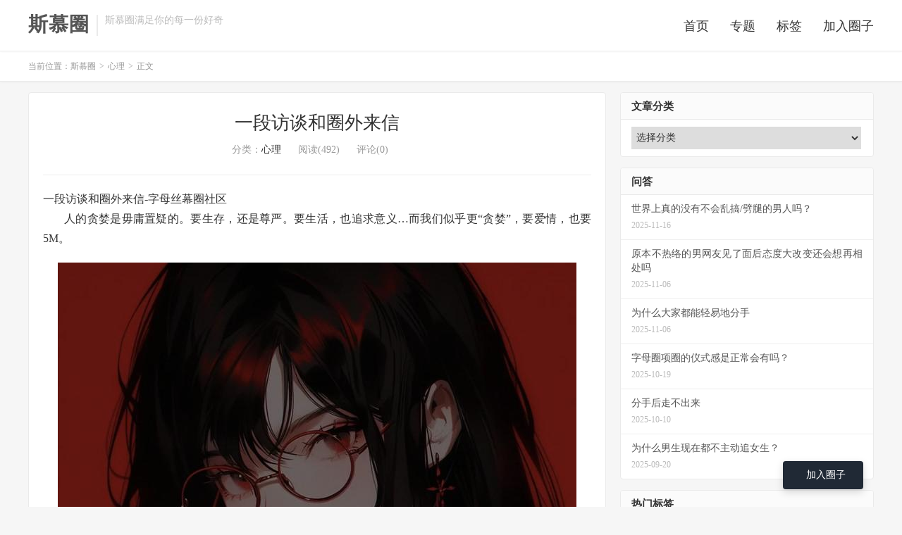

--- FILE ---
content_type: application/javascript
request_url: https://www.aihaowen.com/wp-content/themes/aihaowen/js/main.js?ver=7.9
body_size: 11350
content:
window.console||(window.console={log:function(){}}),function(e){var t=window.Chicago||{utils:{now:Date.now||function(){return(new Date).getTime()},uid:function(e){return(e||"id")+t.utils.now()+"RAND"+Math.ceil(1e5*Math.random())},is:{number:function(e){return!isNaN(parseFloat(e))&&isFinite(e)},fn:function(e){return"function"==typeof e},object:function(e){return"[object Object]"===Object.prototype.toString.call(e)}},debounce:function(e,t,i){var r;return function(){var a=this,n=arguments,s=i&&!r;r&&clearTimeout(r),r=setTimeout(function(){r=null,i||e.apply(a,n)},t),s&&e.apply(a,n)}}},$:window.jQuery||null};if("function"==typeof define&&define.amd&&define("chicago",function(){return t.load=function(e,i,r,a){var n=e.split(","),s=[],o=(a.config&&a.config.chicago&&a.config.chicago.base?a.config.chicago.base:"").replace(/\/+$/g,"");if(!o)throw new Error("Please define base path to jQuery resize.end in the requirejs config.");for(var l=0;l<n.length;){var c=n[l].replace(/\./g,"/");s.push(o+"/"+c),l+=1}i(s,function(){r(t)})},t}),window&&window.jQuery)return function(e,t,i){e.$win=e.$(t),e.$doc=e.$(i),e.events||(e.events={}),e.events.resizeend={defaults:{delay:250},setup:function(){var t=arguments,i={delay:e.$.event.special.resizeend.defaults.delay};e.utils.is.fn(t[0])?t[0]:e.utils.is.number(t[0])?i.delay=t[0]:e.utils.is.object(t[0])&&(i=e.$.extend({},i,t[0]));var r=e.utils.uid("resizeend"),a=e.$.extend({delay:e.$.event.special.resizeend.defaults.delay},i),n=a,s=function(t){n&&clearTimeout(n),n=setTimeout(function(){return n=null,t.type="resizeend.chicago.dom",e.$(t.target).trigger("resizeend",t)},a.delay)};return e.$(this).data("chicago.event.resizeend.uid",r),e.$(this).on("resize",e.utils.debounce(s,100)).data(r,s)},teardown:function(){var t=e.$(this).data("chicago.event.resizeend.uid");return e.$(this).off("resize",e.$(this).data(t)),e.$(this).removeData(t),e.$(this).removeData("chicago.event.resizeend.uid")}},e.$.event.special.resizeend=e.events.resizeend,e.$.fn.resizeend=function(t,i){return this.each(function(){e.$(this).on("resizeend",t,i)})}}(t,window,window.document);if(!window.jQuery)throw new Error("jQuery resize.end requires jQuery")}(),function(e){e.fn.qrcode=function(t){function i(e){this.mode=o,this.data=e}function r(e,t){this.typeNumber=e,this.errorCorrectLevel=t,this.modules=null,this.moduleCount=0,this.dataCache=null,this.dataList=[]}function a(e,t){if(void 0==e.length)throw Error(e.length+"/"+t);for(var i=0;i<e.length&&0==e[i];)i++;this.num=Array(e.length-i+t);for(var r=0;r<e.length-i;r++)this.num[r]=e[r+i]}function n(e,t){this.totalCount=e,this.dataCount=t}function s(){this.buffer=[],this.length=0}var o;i.prototype={getLength:function(){return this.data.length},write:function(e){for(var t=0;t<this.data.length;t++)e.put(this.data.charCodeAt(t),8)}},r.prototype={addData:function(e){this.dataList.push(new i(e)),this.dataCache=null},isDark:function(e,t){if(0>e||this.moduleCount<=e||0>t||this.moduleCount<=t)throw Error(e+","+t);return this.modules[e][t]},getModuleCount:function(){return this.moduleCount},make:function(){if(1>this.typeNumber){for(var e=1,e=1;40>e;e++){for(var t=n.getRSBlocks(e,this.errorCorrectLevel),i=new s,r=0,a=0;a<t.length;a++)r+=t[a].dataCount;for(a=0;a<this.dataList.length;a++)t=this.dataList[a],i.put(t.mode,4),i.put(t.getLength(),l.getLengthInBits(t.mode,e)),t.write(i);if(i.getLengthInBits()<=8*r)break}this.typeNumber=e}this.makeImpl(!1,this.getBestMaskPattern())},makeImpl:function(e,t){this.moduleCount=4*this.typeNumber+17,this.modules=Array(this.moduleCount);for(var i=0;i<this.moduleCount;i++){this.modules[i]=Array(this.moduleCount);for(var a=0;a<this.moduleCount;a++)this.modules[i][a]=null}this.setupPositionProbePattern(0,0),this.setupPositionProbePattern(this.moduleCount-7,0),this.setupPositionProbePattern(0,this.moduleCount-7),this.setupPositionAdjustPattern(),this.setupTimingPattern(),this.setupTypeInfo(e,t),7<=this.typeNumber&&this.setupTypeNumber(e),null==this.dataCache&&(this.dataCache=r.createData(this.typeNumber,this.errorCorrectLevel,this.dataList)),this.mapData(this.dataCache,t)},setupPositionProbePattern:function(e,t){for(var i=-1;7>=i;i++)if(!(-1>=e+i||this.moduleCount<=e+i))for(var r=-1;7>=r;r++)-1>=t+r||this.moduleCount<=t+r||(this.modules[e+i][t+r]=0<=i&&6>=i&&(0==r||6==r)||0<=r&&6>=r&&(0==i||6==i)||2<=i&&4>=i&&2<=r&&4>=r)},getBestMaskPattern:function(){for(var e=0,t=0,i=0;8>i;i++){this.makeImpl(!0,i);var r=l.getLostPoint(this);(0==i||e>r)&&(e=r,t=i)}return t},createMovieClip:function(e,t,i){for(e=e.createEmptyMovieClip(t,i),this.make(),t=0;t<this.modules.length;t++)for(var i=1*t,r=0;r<this.modules[t].length;r++){var a=1*r;this.modules[t][r]&&(e.beginFill(0,100),e.moveTo(a,i),e.lineTo(a+1,i),e.lineTo(a+1,i+1),e.lineTo(a,i+1),e.endFill())}return e},setupTimingPattern:function(){for(var e=8;e<this.moduleCount-8;e++)null==this.modules[e][6]&&(this.modules[e][6]=0==e%2);for(e=8;e<this.moduleCount-8;e++)null==this.modules[6][e]&&(this.modules[6][e]=0==e%2)},setupPositionAdjustPattern:function(){for(var e=l.getPatternPosition(this.typeNumber),t=0;t<e.length;t++)for(var i=0;i<e.length;i++){var r=e[t],a=e[i];if(null==this.modules[r][a])for(var n=-2;2>=n;n++)for(var s=-2;2>=s;s++)this.modules[r+n][a+s]=-2==n||2==n||-2==s||2==s||0==n&&0==s}},setupTypeNumber:function(e){for(var t=l.getBCHTypeNumber(this.typeNumber),i=0;18>i;i++){var r=!e&&1==(t>>i&1);this.modules[Math.floor(i/3)][i%3+this.moduleCount-8-3]=r}for(i=0;18>i;i++)r=!e&&1==(t>>i&1),this.modules[i%3+this.moduleCount-8-3][Math.floor(i/3)]=r},setupTypeInfo:function(e,t){for(var i=l.getBCHTypeInfo(this.errorCorrectLevel<<3|t),r=0;15>r;r++){var a=!e&&1==(i>>r&1);6>r?this.modules[r][8]=a:8>r?this.modules[r+1][8]=a:this.modules[this.moduleCount-15+r][8]=a}for(r=0;15>r;r++)a=!e&&1==(i>>r&1),8>r?this.modules[8][this.moduleCount-r-1]=a:9>r?this.modules[8][15-r-1+1]=a:this.modules[8][15-r-1]=a;this.modules[this.moduleCount-8][8]=!e},mapData:function(e,t){for(var i=-1,r=this.moduleCount-1,a=7,n=0,s=this.moduleCount-1;0<s;s-=2)for(6==s&&s--;;){for(var o=0;2>o;o++)if(null==this.modules[r][s-o]){var c=!1;n<e.length&&(c=1==(e[n]>>>a&1)),l.getMask(t,r,s-o)&&(c=!c),this.modules[r][s-o]=c,-1==--a&&(n++,a=7)}if(0>(r+=i)||this.moduleCount<=r){r-=i,i=-i;break}}}},r.PAD0=236,r.PAD1=17,r.createData=function(e,t,i){for(var t=n.getRSBlocks(e,t),a=new s,o=0;o<i.length;o++){var c=i[o];a.put(c.mode,4),a.put(c.getLength(),l.getLengthInBits(c.mode,e)),c.write(a)}for(o=e=0;o<t.length;o++)e+=t[o].dataCount;if(a.getLengthInBits()>8*e)throw Error("code length overflow. ("+a.getLengthInBits()+">"+8*e+")");for(a.getLengthInBits()+4<=8*e&&a.put(0,4);0!=a.getLengthInBits()%8;)a.putBit(!1);for(;!(a.getLengthInBits()>=8*e)&&(a.put(r.PAD0,8),!(a.getLengthInBits()>=8*e));)a.put(r.PAD1,8);return r.createBytes(a,t)},r.createBytes=function(e,t){for(var i=0,r=0,n=0,s=Array(t.length),o=Array(t.length),c=0;c<t.length;c++){var h=t[c].dataCount,u=t[c].totalCount-h,r=Math.max(r,h),n=Math.max(n,u);s[c]=Array(h);for(var d=0;d<s[c].length;d++)s[c][d]=255&e.buffer[d+i];for(i+=h,d=l.getErrorCorrectPolynomial(u),h=new a(s[c],d.getLength()-1).mod(d),o[c]=Array(d.getLength()-1),d=0;d<o[c].length;d++)u=d+h.getLength()-o[c].length,o[c][d]=0<=u?h.get(u):0}for(d=c=0;d<t.length;d++)c+=t[d].totalCount;for(i=Array(c),d=h=0;d<r;d++)for(c=0;c<t.length;c++)d<s[c].length&&(i[h++]=s[c][d]);for(d=0;d<n;d++)for(c=0;c<t.length;c++)d<o[c].length&&(i[h++]=o[c][d]);return i},o=4;for(var l={PATTERN_POSITION_TABLE:[[],[6,18],[6,22],[6,26],[6,30],[6,34],[6,22,38],[6,24,42],[6,26,46],[6,28,50],[6,30,54],[6,32,58],[6,34,62],[6,26,46,66],[6,26,48,70],[6,26,50,74],[6,30,54,78],[6,30,56,82],[6,30,58,86],[6,34,62,90],[6,28,50,72,94],[6,26,50,74,98],[6,30,54,78,102],[6,28,54,80,106],[6,32,58,84,110],[6,30,58,86,114],[6,34,62,90,118],[6,26,50,74,98,122],[6,30,54,78,102,126],[6,26,52,78,104,130],[6,30,56,82,108,134],[6,34,60,86,112,138],[6,30,58,86,114,142],[6,34,62,90,118,146],[6,30,54,78,102,126,150],[6,24,50,76,102,128,154],[6,28,54,80,106,132,158],[6,32,58,84,110,136,162],[6,26,54,82,110,138,166],[6,30,58,86,114,142,170]],G15:1335,G18:7973,G15_MASK:21522,getBCHTypeInfo:function(e){for(var t=e<<10;0<=l.getBCHDigit(t)-l.getBCHDigit(l.G15);)t^=l.G15<<l.getBCHDigit(t)-l.getBCHDigit(l.G15);return(e<<10|t)^l.G15_MASK},getBCHTypeNumber:function(e){for(var t=e<<12;0<=l.getBCHDigit(t)-l.getBCHDigit(l.G18);)t^=l.G18<<l.getBCHDigit(t)-l.getBCHDigit(l.G18);return e<<12|t},getBCHDigit:function(e){for(var t=0;0!=e;)t++,e>>>=1;return t},getPatternPosition:function(e){return l.PATTERN_POSITION_TABLE[e-1]},getMask:function(e,t,i){switch(e){case 0:return 0==(t+i)%2;case 1:return 0==t%2;case 2:return 0==i%3;case 3:return 0==(t+i)%3;case 4:return 0==(Math.floor(t/2)+Math.floor(i/3))%2;case 5:return 0==t*i%2+t*i%3;case 6:return 0==(t*i%2+t*i%3)%2;case 7:return 0==(t*i%3+(t+i)%2)%2;default:throw Error("bad maskPattern:"+e)}},getErrorCorrectPolynomial:function(e){for(var t=new a([1],0),i=0;i<e;i++)t=t.multiply(new a([1,c.gexp(i)],0));return t},getLengthInBits:function(e,t){if(1<=t&&10>t)switch(e){case 1:return 10;case 2:return 9;case o:case 8:return 8;default:throw Error("mode:"+e)}else if(27>t)switch(e){case 1:return 12;case 2:return 11;case o:return 16;case 8:return 10;default:throw Error("mode:"+e)}else{if(!(41>t))throw Error("type:"+t);switch(e){case 1:return 14;case 2:return 13;case o:return 16;case 8:return 12;default:throw Error("mode:"+e)}}},getLostPoint:function(e){for(var t=e.getModuleCount(),i=0,r=0;r<t;r++)for(var a=0;a<t;a++){for(var n=0,s=e.isDark(r,a),o=-1;1>=o;o++)if(!(0>r+o||t<=r+o))for(var l=-1;1>=l;l++)0>a+l||t<=a+l||0==o&&0==l||s==e.isDark(r+o,a+l)&&n++;5<n&&(i+=3+n-5)}for(r=0;r<t-1;r++)for(a=0;a<t-1;a++)n=0,e.isDark(r,a)&&n++,e.isDark(r+1,a)&&n++,e.isDark(r,a+1)&&n++,e.isDark(r+1,a+1)&&n++,(0==n||4==n)&&(i+=3);for(r=0;r<t;r++)for(a=0;a<t-6;a++)e.isDark(r,a)&&!e.isDark(r,a+1)&&e.isDark(r,a+2)&&e.isDark(r,a+3)&&e.isDark(r,a+4)&&!e.isDark(r,a+5)&&e.isDark(r,a+6)&&(i+=40);for(a=0;a<t;a++)for(r=0;r<t-6;r++)e.isDark(r,a)&&!e.isDark(r+1,a)&&e.isDark(r+2,a)&&e.isDark(r+3,a)&&e.isDark(r+4,a)&&!e.isDark(r+5,a)&&e.isDark(r+6,a)&&(i+=40);for(a=n=0;a<t;a++)for(r=0;r<t;r++)e.isDark(r,a)&&n++;return e=Math.abs(100*n/t/t-50)/5,i+10*e}},c={glog:function(e){if(1>e)throw Error("glog("+e+")");return c.LOG_TABLE[e]},gexp:function(e){for(;0>e;)e+=255;for(;256<=e;)e-=255;return c.EXP_TABLE[e]},EXP_TABLE:Array(256),LOG_TABLE:Array(256)},h=0;8>h;h++)c.EXP_TABLE[h]=1<<h;for(h=8;256>h;h++)c.EXP_TABLE[h]=c.EXP_TABLE[h-4]^c.EXP_TABLE[h-5]^c.EXP_TABLE[h-6]^c.EXP_TABLE[h-8];for(h=0;255>h;h++)c.LOG_TABLE[c.EXP_TABLE[h]]=h;return a.prototype={get:function(e){return this.num[e]},getLength:function(){return this.num.length},multiply:function(e){for(var t=Array(this.getLength()+e.getLength()-1),i=0;i<this.getLength();i++)for(var r=0;r<e.getLength();r++)t[i+r]^=c.gexp(c.glog(this.get(i))+c.glog(e.get(r)));return new a(t,0)},mod:function(e){if(0>this.getLength()-e.getLength())return this;for(var t=c.glog(this.get(0))-c.glog(e.get(0)),i=Array(this.getLength()),r=0;r<this.getLength();r++)i[r]=this.get(r);for(r=0;r<e.getLength();r++)i[r]^=c.gexp(c.glog(e.get(r))+t);return new a(i,0).mod(e)}},n.RS_BLOCK_TABLE=[[1,26,19],[1,26,16],[1,26,13],[1,26,9],[1,44,34],[1,44,28],[1,44,22],[1,44,16],[1,70,55],[1,70,44],[2,35,17],[2,35,13],[1,100,80],[2,50,32],[2,50,24],[4,25,9],[1,134,108],[2,67,43],[2,33,15,2,34,16],[2,33,11,2,34,12],[2,86,68],[4,43,27],[4,43,19],[4,43,15],[2,98,78],[4,49,31],[2,32,14,4,33,15],[4,39,13,1,40,14],[2,121,97],[2,60,38,2,61,39],[4,40,18,2,41,19],[4,40,14,2,41,15],[2,146,116],[3,58,36,2,59,37],[4,36,16,4,37,17],[4,36,12,4,37,13],[2,86,68,2,87,69],[4,69,43,1,70,44],[6,43,19,2,44,20],[6,43,15,2,44,16],[4,101,81],[1,80,50,4,81,51],[4,50,22,4,51,23],[3,36,12,8,37,13],[2,116,92,2,117,93],[6,58,36,2,59,37],[4,46,20,6,47,21],[7,42,14,4,43,15],[4,133,107],[8,59,37,1,60,38],[8,44,20,4,45,21],[12,33,11,4,34,12],[3,145,115,1,146,116],[4,64,40,5,65,41],[11,36,16,5,37,17],[11,36,12,5,37,13],[5,109,87,1,110,88],[5,65,41,5,66,42],[5,54,24,7,55,25],[11,36,12],[5,122,98,1,123,99],[7,73,45,3,74,46],[15,43,19,2,44,20],[3,45,15,13,46,16],[1,135,107,5,136,108],[10,74,46,1,75,47],[1,50,22,15,51,23],[2,42,14,17,43,15],[5,150,120,1,151,121],[9,69,43,4,70,44],[17,50,22,1,51,23],[2,42,14,19,43,15],[3,141,113,4,142,114],[3,70,44,11,71,45],[17,47,21,4,48,22],[9,39,13,16,40,14],[3,135,107,5,136,108],[3,67,41,13,68,42],[15,54,24,5,55,25],[15,43,15,10,44,16],[4,144,116,4,145,117],[17,68,42],[17,50,22,6,51,23],[19,46,16,6,47,17],[2,139,111,7,140,112],[17,74,46],[7,54,24,16,55,25],[34,37,13],[4,151,121,5,152,122],[4,75,47,14,76,48],[11,54,24,14,55,25],[16,45,15,14,46,16],[6,147,117,4,148,118],[6,73,45,14,74,46],[11,54,24,16,55,25],[30,46,16,2,47,17],[8,132,106,4,133,107],[8,75,47,13,76,48],[7,54,24,22,55,25],[22,45,15,13,46,16],[10,142,114,2,143,115],[19,74,46,4,75,47],[28,50,22,6,51,23],[33,46,16,4,47,17],[8,152,122,4,153,123],[22,73,45,3,74,46],[8,53,23,26,54,24],[12,45,15,28,46,16],[3,147,117,10,148,118],[3,73,45,23,74,46],[4,54,24,31,55,25],[11,45,15,31,46,16],[7,146,116,7,147,117],[21,73,45,7,74,46],[1,53,23,37,54,24],[19,45,15,26,46,16],[5,145,115,10,146,116],[19,75,47,10,76,48],[15,54,24,25,55,25],[23,45,15,25,46,16],[13,145,115,3,146,116],[2,74,46,29,75,47],[42,54,24,1,55,25],[23,45,15,28,46,16],[17,145,115],[10,74,46,23,75,47],[10,54,24,35,55,25],[19,45,15,35,46,16],[17,145,115,1,146,116],[14,74,46,21,75,47],[29,54,24,19,55,25],[11,45,15,46,46,16],[13,145,115,6,146,116],[14,74,46,23,75,47],[44,54,24,7,55,25],[59,46,16,1,47,17],[12,151,121,7,152,122],[12,75,47,26,76,48],[39,54,24,14,55,25],[22,45,15,41,46,16],[6,151,121,14,152,122],[6,75,47,34,76,48],[46,54,24,10,55,25],[2,45,15,64,46,16],[17,152,122,4,153,123],[29,74,46,14,75,47],[49,54,24,10,55,25],[24,45,15,46,46,16],[4,152,122,18,153,123],[13,74,46,32,75,47],[48,54,24,14,55,25],[42,45,15,32,46,16],[20,147,117,4,148,118],[40,75,47,7,76,48],[43,54,24,22,55,25],[10,45,15,67,46,16],[19,148,118,6,149,119],[18,75,47,31,76,48],[34,54,24,34,55,25],[20,45,15,61,46,16]],n.getRSBlocks=function(e,t){var i=n.getRsBlockTable(e,t);if(void 0==i)throw Error("bad rs block @ typeNumber:"+e+"/errorCorrectLevel:"+t);for(var r=i.length/3,a=[],s=0;s<r;s++)for(var o=i[3*s+0],l=i[3*s+1],c=i[3*s+2],h=0;h<o;h++)a.push(new n(l,c));return a},n.getRsBlockTable=function(e,t){switch(t){case 1:return n.RS_BLOCK_TABLE[4*(e-1)+0];case 0:return n.RS_BLOCK_TABLE[4*(e-1)+1];case 3:return n.RS_BLOCK_TABLE[4*(e-1)+2];case 2:return n.RS_BLOCK_TABLE[4*(e-1)+3]}},s.prototype={get:function(e){return 1==(this.buffer[Math.floor(e/8)]>>>7-e%8&1)},put:function(e,t){for(var i=0;i<t;i++)this.putBit(1==(e>>>t-i-1&1))},getLengthInBits:function(){return this.length},putBit:function(e){var t=Math.floor(this.length/8);this.buffer.length<=t&&this.buffer.push(0),e&&(this.buffer[t]|=128>>>this.length%8),this.length++}},"string"==typeof t&&(t={text:t}),t=e.extend({},{render:"canvas",width:256,height:256,typeNumber:-1,correctLevel:2,background:"#ffffff",foreground:"#000000"},t),this.each(function(){var i;if("canvas"==t.render){(i=new r(t.typeNumber,t.correctLevel)).addData(t.text),i.make();var a=document.createElement("canvas");a.width=t.width,a.height=t.height;for(var n=a.getContext("2d"),s=t.width/i.getModuleCount(),o=t.height/i.getModuleCount(),l=0;l<i.getModuleCount();l++)for(var c=0;c<i.getModuleCount();c++){n.fillStyle=i.isDark(l,c)?t.foreground:t.background;var h=Math.ceil((c+1)*s)-Math.floor(c*s),u=Math.ceil((l+1)*s)-Math.floor(l*s);n.fillRect(Math.round(c*s),Math.round(l*o),h,u)}}else for((i=new r(t.typeNumber,t.correctLevel)).addData(t.text),i.make(),a=e("<table></table>").css("width",t.width+"px").css("height",t.height+"px").css("border","0px").css("border-collapse","collapse").css("background-color",t.background),n=t.width/i.getModuleCount(),s=t.height/i.getModuleCount(),o=0;o<i.getModuleCount();o++)for(l=e("<tr></tr>").css("height",s+"px").appendTo(a),c=0;c<i.getModuleCount();c++)e("<td></td>").css("width",n+"px").css("background-color",i.isDark(o,c)?t.foreground:t.background).appendTo(l);i=a,jQuery(i).appendTo(this)})}}(jQuery),function($){function sideroll(e){var t=$(".sidebar");if(t.length&&e&&!TBUI.bd.hasClass("is-phone")){e=e.split(" ");for(var i=t.height(),r=15,a=t.children(".widget"),n=0;n<e.length;n++){var s=a.eq(e[n]-1);if(!s.length)break;r+=s.outerHeight(!0)}$(window).scroll(function(){var n=$(document),s=n.height(),o=n.scrollTop(),l=t.offset().top,c=$(".footer").outerHeight(!0);$(".branding").length&&(c+=$(".branding").outerHeight(!0));var h=15,u=0;if(TBUI.bd.hasClass("nav-fixed")&&(h=$(".header").outerHeight(!0),l-=u=$(".header").outerHeight(),c+=h),o>l+i)for(var d=0;d<e.length;d++){var p=a.eq(e[d]-1);if(!p.length)break;o>s-c-r?p.removeClass("-roll-top").addClass("-roll-bottom").css("top",s-c-r-u-l+h):p.removeClass("-roll-bottom").addClass("-roll-top").css("top",h),h+=p.outerHeight(!0)}else a.removeClass("-roll-top -roll-bottom").css("top","")})}}function video_ok(){var e=$(".article-content").width();$(".article-content embed, .article-content video, .article-content iframe").each(function(){var t=$(this).attr("width")||0,i=$(this).attr("height")||0;e&&t&&i&&($(this).css("width",e<t?e:t),$(this).css("height",$(this).width()/(t/i)))}),rollbar_middle()}function rollbar_middle(){var e=$(".karbar-rm");e.length&&e.css({top:"50%","margin-top":e.height()/2*-1-22})}$.fn.serializeObject=function(){var e={},t=this.serializeArray();return $.each(t,function(){void 0!==e[this.name]?(e[this.name].push||(e[this.name]=[e[this.name]]),e[this.name].push(this.value||"")):e[this.name]=this.value||""}),e},TBUI.scrollTo=function(e,t,i){i||(i=300),e?$(e).length>0&&$("html,body").animate({scrollTop:$(e).offset().top+(t||0)},i):$("html,body").animate({scrollTop:0},i)},TBUI.is_name=function(e){return/.{2,12}$/.test(e)},TBUI.is_url=function(e){return/^((http|https)\:\/\/)([a-z0-9-]{1,}.)?[a-z0-9-]{2,}.([a-z0-9-]{1,}.)?[a-z0-9]{2,}$/.test(e)},TBUI.is_qq=function(e){return/^[1-9]\d{4,13}$/.test(e)},TBUI.is_mail=function(e){return/^[_a-z0-9-]+(\.[_a-z0-9-]+)*@[a-z0-9-]+(\.[a-z0-9-]+)*(\.[a-z]{2,4})$/.test(e)},TBUI.bd=$("body"),TBUI.is_signin=!!TBUI.bd.hasClass("logged-in"),TBUI.is_admin=!!TBUI.bd.hasClass("logged-admin"),sideroll(TBUI.roll||""),$(".widget-nav").length&&$(".widget-nav li").each(function(e){$(this).hover(function(){$(this).addClass("active").siblings().removeClass("active"),$(".widget-navcontent .item:eq("+e+")").addClass("active").siblings().removeClass("active")})}),$(".sns-wechat").length&&$(".sns-wechat").on("click",function(){var e=$(this);$("#modal-wechat").length||$("body").append('                <div class="modal fade" id="modal-wechat" tabindex="-1" role="dialog" aria-hidden="true">                    <div class="modal-dialog" style="margin-top:200px;width:340px;">                        <div class="modal-content">                            <div class="modal-header">                                <button type="button" class="close" data-dismiss="modal" aria-hidden="true">&times;</button>                                <h4 class="modal-title">'+e.attr("title")+'</h4>                            </div>                            <div class="modal-body" style="text-align:center">                                <img style="max-width:100%" src="'+e.data("src")+'">                            </div>                        </div>                    </div>                </div>            '),$("#modal-wechat").modal()}),TBUI.fullimage&&tbquire(["swiper"],function(){var e=$(".article-content img").map(function(e,t){var i=$(this).parent(),r=i.attr("href");return"A"==i[0].tagName&&r&&/.(jpg|jpeg|webp|svg|bmp|png|gif)$/.test(r.toLowerCase())?r:$(this).attr("src")}),t=null;$(".article-content img").each(function(i,r){var a=$(this).parent(),n=a.attr("href"),s="A"==a[0].tagName&&n&&/.(jpg|jpeg|webp|svg|bmp|png|gif)$/.test(n.toLowerCase());s&&a.on("click",function(){return!1}),$(this).on("click",function(){if("A"!==a[0].tagName||"A"==a[0].tagName&&!n||s){clearTimeout(t);for(var r="",o=0;o<e.length;o++)r+='<div class="swiper-slide"><div class="swiper-zoom-container"><img src="'+e[o]+'"></div></div>';var l='<div class="swiper-container article-swiper-container">                        <div class="swiper-wrapper">'+r+'</div>                        <div class="swiper-pagination"></div>                        <div class="swiper-button-next swiper-button-white"><i class="fa fa-chevron-right"></i></div>        \t\t\t\t<div class="swiper-button-prev swiper-button-white"><i class="fa fa-chevron-left"></i></div>                    </div>';TBUI.bd.addClass("swiper-fixed").append(l);var c=new Swiper(".article-swiper-container",{initialSlide:i,zoom:{maxRatio:5},pagination:{el:".swiper-pagination",type:"fraction"},navigation:{nextEl:".swiper-button-next",prevEl:".swiper-button-prev"},on:{click:function(e){e.target.className.indexOf("fa-")>-1||e.target.className.indexOf("swiper-button")>-1||(t=setTimeout(function(){TBUI.bd.removeClass("swiper-fixed"),$(".article-swiper-container").remove(),c.destroy(!0,!0)},50))},slideNextTransitionStart:function(e){$(".article-swiper-container .swiper-slide-prev img").addClass("article-swiper-no-transition")},slidePrevTransitionStart:function(e){$(".article-swiper-container .swiper-slide-next img").addClass("article-swiper-no-transition")},slideChange:function(e){$(".article-swiper-container .article-swiper-no-transition").removeClass("article-swiper-no-transition")}}});return!1}})})}),$("#bigslide").length&&$("#bigslide .swiper-slide").length>1&&tbquire(["swiper"],function(){new Swiper("#bigslide",{effect:TBUI.bd.hasClass("is-phone")?"slide":"fade",initialSlide:0,loop:!0,speed:800,autoplay:{delay:4500,disableOnInteraction:!1},pagination:{el:".swiper-pagination",clickable:!0},navigation:!1})}),$("#focusslide").length&&$("#focusslide .swiper-slide").length>1&&tbquire(["swiper"],function(){new Swiper("#focusslide",{initialSlide:0,loop:!0,speed:800,autoplay:{delay:4500,disableOnInteraction:!1},pagination:{el:".swiper-pagination",clickable:!0},navigation:{nextEl:".swiper-button-next",prevEl:".swiper-button-prev"}})}),$(".widget_ui_slider").length&&$(".widget_ui_slider .swiper-slide").length>1&&tbquire(["swiper"],function(){new Swiper(".widget_ui_slider .swiper-container",{initialSlide:0,loop:!0,speed:800,autoplay:{delay:4500,disableOnInteraction:!1},pagination:{el:".swiper-pagination",clickable:!0},navigation:{nextEl:".swiper-button-next",prevEl:".swiper-button-prev"}})}),Number(TBUI.ajaxpager)>0&&($(".excerpt").length||$(".excerpt-minic").length)&&tbquire(["ias"],function(){!TBUI.bd.hasClass("site-minicat")&&$(".excerpt").length&&$.ias({triggerPageThreshold:TBUI.ajaxpager?Number(TBUI.ajaxpager)+1:5,history:!1,container:".content",item:".excerpt",pagination:".pagination",next:".next-page a",loader:'<div class="pagination-loading"><img src="'+TBUI.uri+'/img/loading.gif"></div>',trigger:"加载更多",onRenderComplete:function(){tbquire(["lazyload"],function(){$(".excerpt .avatar").lazyload({data_attribute:"src",placeholder:TBUI.uri+"/img/avatar-default.png",threshold:400}),$(".excerpt .thumb").lazyload({data_attribute:"src",placeholder:TBUI.uri+"/img/thumbnail.png",threshold:400})})}}),TBUI.bd.hasClass("site-minicat")&&$(".excerpt-minic").length&&$.ias({triggerPageThreshold:TBUI.ajaxpager?Number(TBUI.ajaxpager)+1:5,history:!1,container:".content",item:".excerpt-minic",pagination:".pagination",next:".next-page a",loader:'<div class="pagination-loading"><img src="'+TBUI.uri+'/img/loading.gif"></div>',trigger:"加载更多",onRenderComplete:function(){tbquire(["lazyload"],function(){$(".excerpt .avatar").lazyload({data_attribute:"src",placeholder:TBUI.uri+"/img/avatar-default.png",threshold:400}),$(".excerpt .thumb").lazyload({data_attribute:"src",placeholder:TBUI.uri+"/img/thumbnail.png",threshold:400})})}})}),tbquire(["lazyload"],function(){$(".avatar").lazyload({data_attribute:"src",placeholder:TBUI.uri+"/img/avatar-default.png",threshold:400}),$(".widget .avatar").lazyload({data_attribute:"src",placeholder:TBUI.uri+"/img/avatar-default.png",threshold:400}),$(".thumb").lazyload({data_attribute:"src",placeholder:TBUI.uri+"/img/thumbnail.png",threshold:400}),$(".widget_ui_posts .thumb").lazyload({data_attribute:"src",placeholder:TBUI.uri+"/img/thumbnail.png",threshold:400}),$(".wp-smiley").lazyload({data_attribute:"src",threshold:400})}),$("pre").each(function(){$(this).attr("style")||$(this).hasClass("wp-block-preformatted")||$(this).hasClass("wp-block-verse")||$(this).addClass("prettyprint")}),$(".prettyprint").length&&tbquire(["prettyprint"],function(e){prettyPrint(),$(".prettyprint").wrap('<div class="prewrapper"></div>'),$(".prewrapper").prepend('<span class="precopy">复制</span>'),$(".precopy").on("click",function(){var e=$(this);$("body").append('<textarea id="tb-pre-copy">'+e.next().text()+"</textarea>"),$("#tb-pre-copy")[0].select(),document.execCommand("copy"),$("#tb-pre-copy").remove(),e.text("已复制"),setTimeout(function(){e.text("复制")},3e3)})}),TBUI.bd.append('<div class="m-mask"></div>');var scroller=$(".karbar-totop"),_fix=!(!TBUI.bd.hasClass("nav_fixed")||TBUI.bd.hasClass("page-template-navs"));$(window).scroll(function(){var e=document.documentElement.scrollTop+document.body.scrollTop;_fix&&$(window).width()>720&&e>0?TBUI.bd.addClass("nav-fixed"):TBUI.bd.removeClass("nav-fixed"),e>110?scroller.fadeIn():scroller.fadeOut()}),TBUI.bd.hasClass("logged-in")||tbquire(["signpop"],function(e){e.init()}),$(".loop-product-filters-more").on("click",function(){$(".loop-product-filters > ul").slideToggle(300)}),$('[data-event="rewards"]').on("click",function(){$(".rewards-popover-mask, .rewards-popover").fadeIn()}),$('[data-event="rewards-close"]').on("click",function(){$(".rewards-popover-mask, .rewards-popover").fadeOut()}),$("#SOHUCS").length&&$("#SOHUCS").before('<span id="comments"></span>');var thepostajaxpv=$(".article-header .ajaxpv");if(TBUI.bd.hasClass("single")&&TBUI.bd.hasClass("ajaxnumber")&&thepostajaxpv.length&&$.get(TBUI.ajaxurl,{action:"tb_the_postview",postid:thepostajaxpv.data("id")},function(e,t,i){thepostajaxpv.html(e.views)},"jsonp"),$(".post-like").length&&tbquire(["jquery.cookie"],function(){$(".content").on("click",'[etap="like"]',function(){var e=$(this),t=e.attr("data-pid");if(t&&/^\d{1,}$/.test(t)){if(!TBUI.is_signin){if(TBUI.bd.hasClass("like-on-loguser"))return alert("点赞请先登录");var i=lcs.get("_likes")||"";if(-1!==i.indexOf(","+t+","))return alert("你已赞！");i?i.length>=160?((i=(i=i.substring(0,i.length-1)).substr(1).split(",")).splice(0,1),i.push(t),i=i.join(","),lcs.set("_likes",","+i+",")):lcs.set("_likes",i+t+","):lcs.set("_likes",","+t+",")}$.ajax({url:TBUI.uri+"/action/like.php",type:"POST",dataType:"json",data:{key:"like",pid:t},success:function(t,i,r){if(t.error)return alert(t.error);e.toggleClass("actived"),e.find("span").html(t.response)}})}})}),TBUI.bd.hasClass("comment-open")&&tbquire(["comment"],function(e){e.init()}),TBUI.bd.hasClass("page-template-pagesuser-php")&&tbquire(["user"],function(e){e.init()}),TBUI.bd.hasClass("page-template-pagesnavs-php")){var titles="",i=0;if($("#navs .items h2").each(function(){titles+='<li><a href="#'+i+'">'+$(this).text()+"</a></li>",i++}),$("#navs nav ul").html(titles),$("#navs .items a").attr("target","_blank"),$("#navs nav ul").affix({offset:{top:$("#navs nav").offset().top}}),location.hash){var index=location.hash.split("#")[1];$("#navs nav li:eq("+index+")").addClass("active"),$("#navs nav .item:eq("+index+")").addClass("active"),TBUI.scrollTo("#navs .items .item:eq("+index+")")}$("#navs nav a").each(function(e){$(this).click(function(){TBUI.scrollTo("#navs .items .item:eq("+$(this).parent().index()+")"),$(this).parent().addClass("active").siblings().removeClass("active")})})}if(TBUI.bd.hasClass("search-results")){var val=$(".site-search-form .search-input").val(),reg=eval("/"+val+"/i");$(".excerpt h2 a, .excerpt .note").each(function(){$(this).html($(this).text().replace(reg,function(e){return'<span style="color:#FF5E52;">'+e+"</span>"}))})}var tb_search_timer;$(".search-show").bind("click",function(e){return e.stopPropagation(),$(this).find(".fa").toggleClass("fa-remove"),TBUI.bd.toggleClass("search-on"),TBUI.bd.hasClass("search-on")&&(TBUI.bd.removeClass("m-nav-show"),tb_search_timer&&clearTimeout(tb_search_timer),tb_search_timer=setTimeout(function(){$(".site-search").find("input").focus()},200)),!1}),$(document).click(function(e){(t=$(".search-show, .site-search")).is(e.target)||0!==t.has(e.target).length||(TBUI.bd.removeClass("search-on"),t.find(".fa").removeClass("fa-remove"));var t=$(".karbar-qrcode");TBUI.bd.hasClass("is_phone")&&!t.is(e.target)&&0===t.has(e.target).length&&t.find(".karbar-qrcode-wrap").hide()}),TBUI.bd.append($(".site-navbar").clone().attr("class","m-navbar")),$(".m-navbar li.menu-item-has-children").each(function(){$(this).append('<i class="fa fa-angle-down faa"></i>')}),$(".m-navbar li.menu-item-has-children .faa").on("click",function(){$(this).parent().find(".sub-menu").slideToggle(300)}),$(".m-icon-nav").on("click",function(){TBUI.bd.addClass("m-nav-show"),$(".m-mask").show(),TBUI.bd.removeClass("search-on"),$(".search-show .fa").removeClass("fa-remove")}),$(".m-mask").on("click",function(){$(this).hide(),TBUI.bd.removeClass("m-nav-show")}),$(".is-phone .loop-flash article").each(function(){$(this).find("h2").on("click",function(){var e=$(this).parent();e.find(".note").slideToggle(),e.toggleClass("-on"),e.hasClass("-on")&&e.siblings("article").removeClass("-on").find(".note").slideUp()})}),$(".widget_ui_flash li").each(function(){$(this).find("h4").on("click",function(){var e=$(this).parent();e.find(".note").slideToggle(),e.toggleClass("-on"),e.hasClass("-on")&&e.siblings("li").removeClass("-on").find(".note").slideUp()})}),TBUI.shareimage="",$(".article-content img:first").length&&(TBUI.shareimage=$(".article-content img:first").attr("src")),TBUI.bd.prepend('<div id="shareimage"><img src="'+TBUI.shareimage+'"></div>');var share={url:document.URL,pic:TBUI.shareimage,title:document.title||"",desc:$('meta[name="description"]').length?$('meta[name="description"]').attr("content"):""};$(".share-weixin").each(function(){$(this).find(".share-popover").length||($(this).append('<span class="share-popover"><span class="share-popover-inner" id="weixin-qrcode"></span></span>'),$("#weixin-qrcode").qrcode({width:80,height:80,text:$(this).data("url")}))}),$('[etap="share"]').on("click",function(){var e=$(this),t="";switch(e.data("share")){case"qq":t="http://connect.qq.com/widget/shareqq/index.html?url="+share.url+"&desc="+share.desc+"&summary="+share.title+"&site=zeshlife&pics="+share.pic;break;case"weibo":t="http://service.weibo.com/share/share.php?title="+share.title+"&url="+share.url+"&source=bookmark&pic="+share.pic;break;case"qzone":t="http://sns.qzone.qq.com/cgi-bin/qzshare/cgi_qzshare_onekey?url="+share.url+"&title="+share.title+"&desc="+share.desc;break;case"line":t="http://line.naver.jp/R/msg/text/?"+share.title+"%0D%0A"+share.url;break;case"twitter":t="https://twitter.com/intent/tweet?text="+share.title+"&url="+share.url;break;case"telegram":t="https://telegram.me/share/url?text="+share.title+"&url="+share.url;break;case"skype":t="https://web.skype.com/share?text="+share.title+"&url="+share.url;break;case"facebook":t="https://www.facebook.com/sharer/sharer.php?u="+share.url+"&title="+share.title+"&description="+share.desc}e.attr("href")||e.attr("target")||e.attr("href",t).attr("target","_blank")}),video_ok(),$(window).resizeend(function(e){video_ok()}),$(".karbar-m-on .karbar-qrcode a").on("click",function(){$(this).next(".karbar-qrcode-wrap").toggle()}),$(".erphp-login-must").each(function(){$(this).addClass("signin-loader")}),$(".tbqrcode").each(function(e,t){$(this).data("url")&&$(this).qrcode({text:encodeURI($(this).data("url")),width:130,height:130})}),TBUI.captcha&&TBUI.captcha_appid&&tbquire(["qcaptcha"],function(){$("#site_resetpassword").on("click",function(){var e=$(this).parent().parent();return TBUI.cpt=new TencentCaptcha(document.getElementById("site_resetpassword"),TBUI.captcha_appid,function(t){0===t.ret&&(e.append('<input type="hidden" name="ticket" value="'+t.ticket+'">'),e.append('<input type="hidden" name="randstr" value="'+t.randstr+'">'),e.submit())}),TBUI.cpt.show(),!1})}),$(".copy-wechat-number").on("click",function(){$("body").append('<input type="text" id="tb-wechat-copy" value="'+$(this).data("id")+'">'),$("#tb-wechat-copy")[0].select(),document.execCommand("copy"),$("#tb-wechat-copy").remove(),$(this).text("微信号已复制")})}(jQuery);